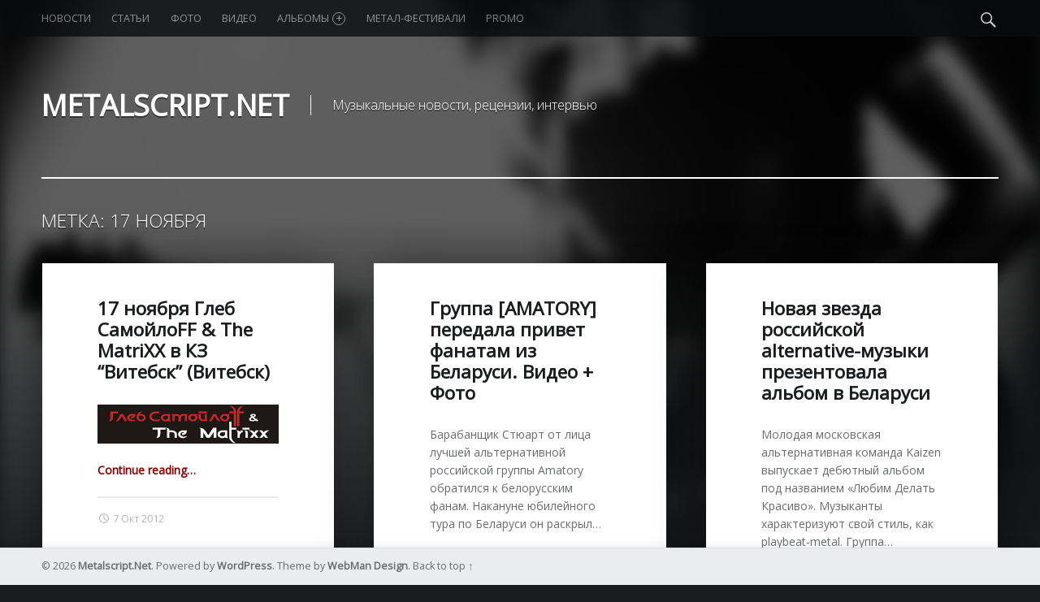

--- FILE ---
content_type: text/html; charset=UTF-8
request_url: https://metalscript.net/tag/17-noyabrya/
body_size: 9440
content:
<!doctype html>
<html class="no-js" lang="ru-RU">

<head>

<meta charset="UTF-8" />
<meta name="viewport" content="width=device-width, initial-scale=1, maximum-scale=1" />
<link rel="profile" href="http://gmpg.org/xfn/11" />
<link rel="pingback" href="https://metalscript.net/xmlrpc.php" />
<title>17 ноября | Metalscript.Net</title>

<!-- All in One SEO Pack 2.2.5.1 by Michael Torbert of Semper Fi Web Design[300,340] -->
<meta name="keywords"  content="Глеб СамойлоFF &amp; The MatriXX, 17 ноября, витебск, кз &quot;витебск&quot;, концертный зал &quot;витебск&quot;" />

<link rel="canonical" href="https://metalscript.net/tag/17-noyabrya/" />
<!-- /all in one seo pack -->
<link rel='dns-prefetch' href='//fonts.googleapis.com' />
<link rel='dns-prefetch' href='//s.w.org' />
<link rel="alternate" type="application/rss+xml" title="Metalscript.Net &raquo; Лента" href="https://metalscript.net/feed/" />
<link rel="alternate" type="application/rss+xml" title="Metalscript.Net &raquo; Лента комментариев" href="https://metalscript.net/comments/feed/" />
<link rel="alternate" type="application/rss+xml" title="Metalscript.Net &raquo; Лента метки 17 ноября" href="https://metalscript.net/tag/17-noyabrya/feed/" />
		<script type="text/javascript">
			window._wpemojiSettings = {"baseUrl":"https:\/\/s.w.org\/images\/core\/emoji\/12.0.0-1\/72x72\/","ext":".png","svgUrl":"https:\/\/s.w.org\/images\/core\/emoji\/12.0.0-1\/svg\/","svgExt":".svg","source":{"concatemoji":"https:\/\/metalscript.net\/wp-includes\/js\/wp-emoji-release.min.js?ver=5.3.8"}};
			!function(e,a,t){var n,r,o,i=a.createElement("canvas"),p=i.getContext&&i.getContext("2d");function s(e,t){var a=String.fromCharCode;p.clearRect(0,0,i.width,i.height),p.fillText(a.apply(this,e),0,0);e=i.toDataURL();return p.clearRect(0,0,i.width,i.height),p.fillText(a.apply(this,t),0,0),e===i.toDataURL()}function c(e){var t=a.createElement("script");t.src=e,t.defer=t.type="text/javascript",a.getElementsByTagName("head")[0].appendChild(t)}for(o=Array("flag","emoji"),t.supports={everything:!0,everythingExceptFlag:!0},r=0;r<o.length;r++)t.supports[o[r]]=function(e){if(!p||!p.fillText)return!1;switch(p.textBaseline="top",p.font="600 32px Arial",e){case"flag":return s([127987,65039,8205,9895,65039],[127987,65039,8203,9895,65039])?!1:!s([55356,56826,55356,56819],[55356,56826,8203,55356,56819])&&!s([55356,57332,56128,56423,56128,56418,56128,56421,56128,56430,56128,56423,56128,56447],[55356,57332,8203,56128,56423,8203,56128,56418,8203,56128,56421,8203,56128,56430,8203,56128,56423,8203,56128,56447]);case"emoji":return!s([55357,56424,55356,57342,8205,55358,56605,8205,55357,56424,55356,57340],[55357,56424,55356,57342,8203,55358,56605,8203,55357,56424,55356,57340])}return!1}(o[r]),t.supports.everything=t.supports.everything&&t.supports[o[r]],"flag"!==o[r]&&(t.supports.everythingExceptFlag=t.supports.everythingExceptFlag&&t.supports[o[r]]);t.supports.everythingExceptFlag=t.supports.everythingExceptFlag&&!t.supports.flag,t.DOMReady=!1,t.readyCallback=function(){t.DOMReady=!0},t.supports.everything||(n=function(){t.readyCallback()},a.addEventListener?(a.addEventListener("DOMContentLoaded",n,!1),e.addEventListener("load",n,!1)):(e.attachEvent("onload",n),a.attachEvent("onreadystatechange",function(){"complete"===a.readyState&&t.readyCallback()})),(n=t.source||{}).concatemoji?c(n.concatemoji):n.wpemoji&&n.twemoji&&(c(n.twemoji),c(n.wpemoji)))}(window,document,window._wpemojiSettings);
		</script>
		<style type="text/css">
img.wp-smiley,
img.emoji {
	display: inline !important;
	border: none !important;
	box-shadow: none !important;
	height: 1em !important;
	width: 1em !important;
	margin: 0 .07em !important;
	vertical-align: -0.1em !important;
	background: none !important;
	padding: 0 !important;
}
</style>
	<!-- AL2FB CSS -->
<style type="text/css" media="screen">
.al2fb_widget_comments { }
.al2fb_widget_comments li { }
.al2fb_widget_picture { width: 32px; height: 32px; }
.al2fb_widget_name { }
.al2fb_widget_comment { }
.al2fb_widget_date { font-size: smaller; }</style>
<link rel='stylesheet' id='al2fb_style-css'  href='https://metalscript.net/wp-content/plugins/add-link-to-facebook/add-link-to-facebook.css?ver=5.3.8' type='text/css' media='all' />
<link rel='stylesheet' id='fotorama.css-css'  href='https://metalscript.net/wp-content/plugins/fotorama/fotorama.css?ver=5.3.8' type='text/css' media='all' />
<link rel='stylesheet' id='fotorama-wp.css-css'  href='https://metalscript.net/wp-content/plugins/fotorama/fotorama-wp.css?ver=5.3.8' type='text/css' media='all' />
<link rel='stylesheet' id='social-likes-flat-css'  href='https://metalscript.net/wp-content/plugins/easy-vkontakte-connect/css/social-likes_flat.css?ver=5.3.8' type='text/css' media='all' />
<link rel='stylesheet' id='wp-block-library-css'  href='https://metalscript.net/wp-includes/css/dist/block-library/style.min.css?ver=5.3.8' type='text/css' media='all' />
<link rel='stylesheet' id='evc-share-style-css'  href='https://metalscript.net/wp-content/plugins/easy-vkontakte-connect/css/style-share.css?ver=5.3.8' type='text/css' media='all' />
<link rel='stylesheet' id='dashicons-css'  href='https://metalscript.net/wp-includes/css/dashicons.min.css?ver=5.3.8' type='text/css' media='all' />
<link rel='stylesheet' id='wm-google-fonts-css'  href='//fonts.googleapis.com/css?family=Open+Sans%3A400%2C300&#038;subset=latin%2Clatin-ext%2Ccyrillic%2Ccyrillic-ext&#038;ver=1.4.6' type='text/css' media='all' />
<link rel='stylesheet' id='wm-genericons-css'  href='https://metalscript.net/wp-content/themes/modern/genericons/genericons.css?ver=1.4.6' type='text/css' media='all' />
<link rel='stylesheet' id='wm-slick-css'  href='https://metalscript.net/wp-content/themes/modern/css/slick.css?ver=1.4.6' type='text/css' media='all' />
<link rel='stylesheet' id='wm-starter-css'  href='https://metalscript.net/wp-content/themes/modern/css/starter.css?ver=1.4.6' type='text/css' media='all' />
<link rel='stylesheet' id='wm-stylesheet-css'  href='https://metalscript.net/wp-content/themes/modern/style.css?ver=1.4.6' type='text/css' media='all' />
<link rel='stylesheet' id='wm-colors-css'  href='https://metalscript.net/wp-content/themes/modern/css/colors.css?ver=1.4.6' type='text/css' media='all' />
<style id='wm-colors-inline-css' type='text/css'>

body{background-color:#1a1c1e}.site-banner-media:before,.banner-images:before {background:transparent;background:-webkit-linear-gradient(  top, rgba(26,28,30,0) 0%, #1a1c1e 100% );background:  linear-gradient( to bottom, rgba(26,28,30,0) 0%, #1a1c1e 100% );}.site-header,.site-header .social-links,.page-title,.taxonomy-description,.page-title,.error-404,.not-found {color:#ffffff;border-color:#ffffff;}a,.accent-color{color:#8c0000}mark,ins,.highlight,pre:before,.pagination a,.pagination span,.label-sticky,.button,button,input[type="button"],input[type="reset"],input[type="submit"],.taxonomy-links a,.format-quote,.posts .format-quote,.format-status,.posts .format-status,.entry-content div.sharedaddy .sd-content ul li a.sd-button:not(.no-text),.post-navigation .nav-previous,.post-navigation .nav-next,.bypostauthor > .comment-body .comment-author:before,.comment-navigation a,.widget_calendar tbody a,.widget .tagcloud a:hover,body #infinite-handle span,.menu-toggle:before,.format-gallery .slick-prev,.format-gallery .slick-next {background-color:#8c0000;color:#ffffff;}.entry-content div.sharedaddy .sd-content ul li a.sd-button:not(.no-text){color:#ffffff !important}mark,ins,.highlight {-webkit-box-shadow:.38em 0 0 #8c0000, -.38em 0 0 #8c0000;  box-shadow:.38em 0 0 #8c0000, -.38em 0 0 #8c0000;}.infinite-loader .spinner > div > div{background:#8c0000 !important}.label-sticky:before,.label-sticky:after {border-top-color:#8c0000;border-right-color:#8c0000;}input:focus,select:focus,textarea:focus,.widget .tagcloud a:hover{border-color:#8c0000}.post-navigation .has-post-thumbnail:before {background:#8c0000;background:-webkit-linear-gradient(  right, rgba(140,0,0,0) 19%, #8c0000 81% );background:  linear-gradient( to left, rgba(140,0,0,0) 19%, #8c0000 81% );}.post-navigation .nav-next.has-post-thumbnail:before {background:#8c0000;background:-webkit-linear-gradient( left, rgba(140,0,0,0) 19%, #8c0000 81% );background:  linear-gradient( to right, rgba(140,0,0,0) 19%, #8c0000 81% );}body {font-family:'Open Sans', 'Helvetica Neue', Helvetica, Arial, sans-serif;font-size:14px;}h1, h2, h3, h4, h5, h6,.h1, .h2, .h3, .h4, .h5, .h6{font-family:'Open Sans', 'Helvetica Neue', Helvetica, Arial, sans-serif}.site-title{font-family:'Open Sans', 'Helvetica Neue', Helvetica, Arial, sans-serif}

</style>
<link rel='stylesheet' id='NextGEN-css'  href='https://metalscript.net/wp-content/plugins/nextgen-gallery/css/nggallery.css?ver=1.0.0' type='text/css' media='screen' />
<link rel='stylesheet' id='shutter-css'  href='https://metalscript.net/wp-content/plugins/nextgen-gallery/shutter/shutter-reloaded.css?ver=1.3.0' type='text/css' media='screen' />
<script type='text/javascript' src='https://metalscript.net/wp-includes/js/jquery/jquery.js?ver=1.12.4-wp'></script>
<script type='text/javascript' src='https://metalscript.net/wp-includes/js/jquery/jquery-migrate.min.js?ver=1.4.1'></script>
<script type='text/javascript' src='https://metalscript.net/wp-content/plugins/fotorama/fotorama.js?ver=5.3.8'></script>
<script type='text/javascript' src='https://metalscript.net/wp-content/plugins/fotorama/fotorama-wp.js?ver=5.3.8'></script>
<script type='text/javascript' src='https://metalscript.net/wp-content/plugins/easy-vkontakte-connect/js/jquery.cookie.js'></script>
<script type='text/javascript'>
/* <![CDATA[ */
var shutterSettings = {"msgLoading":"L O A D I N G","msgClose":"Click to Close","imageCount":"1"};
/* ]]> */
</script>
<script type='text/javascript' src='https://metalscript.net/wp-content/plugins/nextgen-gallery/shutter/shutter-reloaded.js?ver=1.3.0'></script>
<script type='text/javascript'>
/* <![CDATA[ */
var ngg_ajax = {"path":"https:\/\/metalscript.net\/wp-content\/plugins\/nextgen-gallery\/","callback":"https:\/\/metalscript.net\/index.php?callback=ngg-ajax","loading":"loading"};
/* ]]> */
</script>
<script type='text/javascript' src='https://metalscript.net/wp-content/plugins/nextgen-gallery/js/ngg.js?ver=2.0'></script>
<link rel='https://api.w.org/' href='https://metalscript.net/wp-json/' />
<link rel="EditURI" type="application/rsd+xml" title="RSD" href="https://metalscript.net/xmlrpc.php?rsd" />
<link rel="wlwmanifest" type="application/wlwmanifest+xml" href="https://metalscript.net/wp-includes/wlwmanifest.xml" /> 
<meta name="generator" content="WordPress 5.3.8" />

<meta name='NextGEN' content='1.5.2' />
<meta property="vk:app_id" content="4127469" /><style type="text/css">
    #overlay-sidebar {
      width: 380px;
      margin: 0 0 0 -190px; 
    }
    #slide-sidebar {
      width: 380px;
      right:-423px; // width + 43px
      bottom: 20px;
    }
  </style><script type="text/javascript">
    var VKWidgetsGroup = [];
    var VKWidgetsComments = [];
    var VKWidgetsPolls = [];
    var VKWidgetsSubscribe = [];
    var VKWidgets = [];
    
    var vkUnLock = [];
    var subscribeCookieExpires = 1;
    
    if (typeof ajaxurl == "undefined")
      ajaxurl = "https://metalscript.net/wp-admin/admin-ajax.php";
  
    oTimeout = 5000;
    oScreens = 0.75;
    oCookieExpires = 365;
    oAction = "timeout"; 
    oSensitivity = 20; 
    oTop = "40px"; 

    sTimeout = 5000;
    sScreens = 0.75;
    sCookieExpires = 365;
    sAction = "scroll"; 
    sSensitivity = 20; 
    sSpeed = 800;
        
  </script><script type="text/javascript">evc_post_id = false; </script>
</head>


<body id="top" class="archive downscroll-enabled has-featured-posts is-not-singular is-posts-list not-front-page tag tag-17-noyabrya tag-4839">

<div id="page" class="hfeed site">
	<div class="site-inner">


<header id="masthead" class="site-header" role="banner" itemscope itemtype="http://schema.org/WPHeader">

<nav id="site-navigation" class="main-navigation" role="navigation" itemscope itemtype="http://schema.org/SiteNavigationElement"><span class="screen-reader-text">Metalscript.Net site navigation</span><a class="skip-link screen-reader-text" href="#content">Skip to content</a><div class="main-navigation-inner"><div class="menu"><ul><li id="menu-item-31702" class="menu-item menu-item-type-taxonomy menu-item-object-category menu-item-31702"><a href="https://metalscript.net/category/news/">Новости</a></li>
<li id="menu-item-31703" class="menu-item menu-item-type-taxonomy menu-item-object-category menu-item-31703"><a href="https://metalscript.net/category/articles/">Статьи</a></li>
<li id="menu-item-31704" class="menu-item menu-item-type-taxonomy menu-item-object-category menu-item-31704"><a href="https://metalscript.net/category/foto/">Фото</a></li>
<li id="menu-item-31700" class="menu-item menu-item-type-taxonomy menu-item-object-category menu-item-31700"><a href="https://metalscript.net/category/video/">Видео</a></li>
<li id="menu-item-32035" class="menu-item menu-item-type-custom menu-item-object-custom menu-item-has-children menu-item-32035"><a href="https://metalscript.net/category/albums_2016/">Альбомы <span class="expander"></span></a>
<ul class="sub-menu">
	<li id="menu-item-34770" class="menu-item menu-item-type-taxonomy menu-item-object-category menu-item-34770"><a href="https://metalscript.net/category/albums_2017/">Альбомы 2017</a></li>
	<li id="menu-item-33220" class="menu-item menu-item-type-taxonomy menu-item-object-category menu-item-33220"><a href="https://metalscript.net/category/albums_2016/">Альбомы 2016</a></li>
	<li id="menu-item-31699" class="menu-item menu-item-type-taxonomy menu-item-object-category menu-item-31699"><a href="https://metalscript.net/category/albums_2015/">Альбомы 2015</a></li>
	<li id="menu-item-32039" class="menu-item menu-item-type-taxonomy menu-item-object-category menu-item-32039"><a href="https://metalscript.net/category/albums_2014/">Альбомы 2014</a></li>
	<li id="menu-item-32038" class="menu-item menu-item-type-taxonomy menu-item-object-category menu-item-32038"><a href="https://metalscript.net/category/albums_2013/">Альбомы 2013</a></li>
	<li id="menu-item-32037" class="menu-item menu-item-type-taxonomy menu-item-object-category menu-item-32037"><a href="https://metalscript.net/category/albums_2012/">Альбомы 2012</a></li>
	<li id="menu-item-32036" class="menu-item menu-item-type-taxonomy menu-item-object-category menu-item-32036"><a href="https://metalscript.net/category/albums_2011/">Альбомы 2011</a></li>
</ul>
</li>
<li id="menu-item-31701" class="menu-item menu-item-type-taxonomy menu-item-object-category menu-item-31701"><a href="https://metalscript.net/category/metal-fests/">Метал-фестивали</a></li>
<li id="menu-item-31698" class="menu-item menu-item-type-taxonomy menu-item-object-category menu-item-31698"><a href="https://metalscript.net/category/promo/">Promo</a></li>
</ul></div><div id="nav-search-form" class="nav-search-form"><a href="#" id="search-toggle" class="search-toggle"><span class="screen-reader-text">Search</span></a>
<form method="get" class="form-search" action="https://metalscript.net/">
	<label for="search-field" class="screen-reader-text">Search</label>
	<input type="search" value="" placeholder="Search field: type and press enter" name="s" class="search-field" id="search-field" />
</form></div></div><button id="menu-toggle" class="menu-toggle" aria-controls="site-navigation" aria-expanded="false">Menu</button></nav><div class="site-branding"><h1 class="site-title logo type-text"><a href="https://metalscript.net/" title="Metalscript.Net | Музыкальные новости, рецензии, интервью"><span class="text-logo">Metalscript.Net</span></a></h1><h2 class="site-description">Музыкальные новости, рецензии, интервью</h2></div>
<div id="site-banner" class="site-banner no-slider">

	<div class="site-banner-inner">

		
<div class="site-banner-content">

	
	<div class="site-banner-media">

		<figure class="site-banner-thumbnail">

			<img src="https://metalscript.net/wp-content/uploads/2015/04/MS_banner.jpg" width="1920" height="1080" alt="" />
		</figure>

	</div>

	
</div>

	</div>

</div>

</header>



<div id="content" class="site-content">


	<div id="primary" class="content-area">
		<main id="main" class="site-main clearfix" role="main">


	<section class="archives-listing">

		<header class="page-header">
			<h1 class="page-title">Метка: 17 ноября</h1>		</header>

		<div id="posts" class="posts posts-list clearfix" itemscope itemtype="http://schema.org/ItemList">
<article id="post-23595" class="post-23595 post type-post status-publish format-standard hentry category-afisha tag-17-noyabrya tag-vitebsk tag-gleb-samojloff-the-matrixx tag-kz-vitebsk tag-koncertnyj-zal-vitebsk" itemscope itemprop="blogPost" itemtype="http://schema.org/BlogPosting">

	<div class="entry-inner"><header class="entry-header"><h1 class="entry-title" itemprop="name"><a href="https://metalscript.net/2012/10/17-noyabrya-gleb-samojloff-the-matrixx-v-kz-vitebsk-vitebsk/" rel="bookmark">17 ноября Глеб СамойлоFF &amp; The MatriXX в КЗ &#8220;Витебск&#8221; (Витебск)</a></h1></header><div class="entry-content" itemprop="description"><p><a href="17-noyabrya-gleb-samojloff-the-matrixx-v-kz-vitebsk-vitebsk"><img class="size-full wp-image-21507 alignnone" src="https://metalscript.net/wp-content/uploads/2012/10/samoiloff_banner.jpg" alt="" width="350" height="75" /></a></p>
<div class="link-more"><a href="https://metalscript.net/2012/10/17-noyabrya-gleb-samojloff-the-matrixx-v-kz-vitebsk-vitebsk/">Continue reading<span class="screen-reader-text"> "17 ноября Глеб СамойлоFF &amp; The MatriXX в КЗ &#8220;Витебск&#8221; (Витебск)"</span>&hellip;</a></div></div><div class="entry-meta"><time datetime="2012-10-07T17:20:55+02:00" class="entry-date entry-meta-element published" title="7 октября, 2012 | 17:20" itemprop="datePublished">7 Окт 2012</time> </div></div>
</article>
<article id="post-17392" class="post-17392 post type-post status-publish format-standard hentry category-video category-news tag-17-noyabrya tag-18-noyabrya tag-19-noyabrya tag-20-noyabrya tag-amatory tag-amatori tag-video tag-vitebsk tag-gomel tag-grodno tag-klub-parlament tag-klub-plaza tag-klub-energiya tag-minsk-klub-yula" itemscope itemprop="blogPost" itemtype="http://schema.org/BlogPosting">

	<div class="entry-inner"><header class="entry-header"><h1 class="entry-title" itemprop="name"><a href="https://metalscript.net/2011/11/amatory-privet/" rel="bookmark">Группа [AMATORY] передала привет фанатам из Беларуси. Видео + Фото</a></h1></header><div class="entry-content" itemprop="description"><p>Барабанщик Стюарт от лица лучшей альтернативной российской группы Amatory обратился к белорусским фанам. Накануне юбилейного тура по Беларуси он раскрыл&hellip;</p>
<p><a href="https://metalscript.net/2011/11/amatory-privet/"><img class="alignleft size-thumbnail wp-image-10626" title="Группа [AMATORY] передала привет фанатам из Беларуси. Видео + Фото" src="https://metalscript.net/wp-content/uploads/2010/11/amatory2-150x150.jpg" alt="Группа [AMATORY] передала привет фанатам из Беларуси. Видео + Фото" width="150" height="150" /></a>Барабанщик Стюарт от лица лучшей альтернативной российской группы <strong>Amatory</strong> обратился к белорусским фанам. Накануне юбилейного тура по Беларуси он раскрыл секреты грядущих концертов,</p>
<div class="link-more"><a href="https://metalscript.net/2011/11/amatory-privet/">Continue reading<span class="screen-reader-text"> "Группа [AMATORY] передала привет фанатам из Беларуси. Видео + Фото"</span>&hellip;</a></div></div><div class="entry-meta"><time datetime="2011-11-15T22:24:48+02:00" class="entry-date entry-meta-element published" title="15 ноября, 2011 | 22:24" itemprop="datePublished">15 Ноя 2011</time> <span class="comments-link entry-meta-element"><a href="https://metalscript.net/2011/11/amatory-privet/#comments" title="Comments: 1"><span class="comments-title">Comments: </span><span class="comments-count">1</span></a></span> </div></div>
</article>
<article id="post-17020" class="post-17020 post type-post status-publish format-standard hentry category-promo category-news tag-17-noyabrya tag-jane-air tag-kaizen tag-limp-bizkit tag-playbeat-metal tag-promo tag-salvador tag-snickers-urbania-2011 tag-tracktor-bowling tag-brest tag-grodno tag-kapkan tag-lyubim-delat-krasivo tag-moskva tag-novyj-albom tag-reliz tag-soyuz" itemscope itemprop="blogPost" itemtype="http://schema.org/BlogPosting">

	<div class="entry-inner"><header class="entry-header"><h1 class="entry-title" itemprop="name"><a href="https://metalscript.net/2011/10/kaizen-album/" rel="bookmark">Новая звезда российской alternative-музыки презентовала альбом в Беларуси</a></h1></header><div class="entry-content" itemprop="description"><p>Молодая московская альтернативная команда Kaizen выпускает дебютный альбом под названием «Любим Делать Красиво». Музыканты характеризуют свой стиль, как playbeat-metal. Группа&hellip;</p>
<p><a href="https://metalscript.net/2011/10/kaizen-album/"><img class="alignleft size-full wp-image-15307" title="Новая звезда российской alternative-музыки презентовала альбом в Беларуси" src="https://metalscript.net/wp-content/uploads/2011/10/kaizen.jpg" alt="Новая звезда российской alternative-музыки презентовала альбом в Беларуси" width="150" height="150" /></a>Молодая московская альтернативная команда <strong>Kaizen</strong> выпускает дебютный альбом под названием <em>«Любим Делать Красиво»</em>. Музыканты характеризуют свой стиль, как playbeat-metal. Группа выступала на одной сцене с <strong><a href="https://metalscript.net/2011/07/limp-bizkit-gold-cobra/">Limp Bizkit</a></strong>, <strong><a href="https://metalscript.net/2011/05/v-seti-klip-jane-air/">Jane Air</a></strong>, <strong><a href="Tracktor Bowling">Tracktor Bowling</a></strong>, <strong>Salvador</strong>, а также является победителем <strong>Snickers Urbania-2011</strong>.</p>
<div class="link-more"><a href="https://metalscript.net/2011/10/kaizen-album/">Continue reading<span class="screen-reader-text"> "Новая звезда российской alternative-музыки презентовала альбом в Беларуси"</span>&hellip;</a></div></div><div class="entry-meta"><time datetime="2011-10-20T21:35:50+02:00" class="entry-date entry-meta-element published" title="20 октября, 2011 | 21:35" itemprop="datePublished">20 Окт 2011</time> <span class="comments-link entry-meta-element"><a href="https://metalscript.net/2011/10/kaizen-album/#comments" title="Comments: 4"><span class="comments-title">Comments: </span><span class="comments-count">4</span></a></span> </div></div>
</article></div>
	</section>

	

		</main><!-- /#main -->
	</div><!-- /#primary -->
</div><!-- /#content -->


	</div><!-- /.site-inner -->
</div><!-- /#page -->



<footer id="colophon" class="site-footer" itemscope itemtype="http://schema.org/WPFooter">

<div class="site-footer-area footer-area-site-info"><div class="site-info-container"><div class="site-info" role="contentinfo">&copy; 2026 <a href="https://metalscript.net/" title="Metalscript.Net">Metalscript.Net</a>. Powered by <a href="https://wordpress.org">WordPress</a>. Theme by <a href="http://www.webmandesign.eu/">WebMan Design</a>. <a href="#top" id="back-to-top" class="back-to-top">Back to top &uarr;</a></div></div></div>

</footer>

  <div id="vk_api_transport"></div>
  <script type="text/javascript">
  /* <![CDATA[ */
  function async_load(u,id) {
    if (!gid(id)) {
      s="script", d=document,
      o = d.createElement(s);
      o.type = 'text/javascript';
      o.id = id;
      o.async = true;
      o.src = u;
      // Creating scripts on page
      x = d.getElementsByTagName(s)[0];
      x.parentNode.insertBefore(o,x);
    }
  }
  
  function gid (id){
    return document.getElementById(id);
  }
  
  window.onload = function() {  
    async_load("//vk.com/js/api/openapi.js", "id-vkontakte");//vkontakte
  };
   
  // Инициализация vkontakte
  window.vkAsyncInit = function(){
    //console.log(VKWidgetsLike);
    if (typeof VKWidgetsLike !== 'undefined' && VKWidgetsLike.length > 0) {
      for (index = 0; index < VKWidgetsLike.length; ++index) {
        VK.Widgets.Like(VKWidgetsLike[index].element_id, VKWidgetsLike[index].options);
      }
    }
    
    if (typeof VKWidgetsGroup !== 'undefined' && VKWidgetsGroup.length > 0) {
      for (index = 0; index < VKWidgetsGroup.length; ++index) {
        //console.log(VKWidgetsGroup);
        VK.Widgets.Group(VKWidgetsGroup[index].element_id, VKWidgetsGroup[index].options, VKWidgetsGroup[index].group_id);
      }
      
      VK.Observer.subscribe('widgets.groups.joined', function(n) {
        console.log(VKWidgetsGroup[n - 1].group_id);
        
        var data = {
          action: 'evc_add_vk_widget_stats',
          gid: VKWidgetsGroup[n - 1].group_id,
          widget: 'group',
          waction: 'joined'
        };
        jQuery.ajax({
          url: ajaxurl,
          data: data,
          type:"POST",
          dataType: 'json'
        }); 
        
      });
      
      VK.Observer.subscribe('widgets.groups.leaved', function(n) {
        //console.log(VKWidgetsGroup[n - 1].group_id);
        
        var data = {
          action: 'evc_add_vk_widget_stats',
          gid: VKWidgetsGroup[n - 1].group_id,
          widget: 'group',
          waction: 'leaved'
        };
        jQuery.ajax({
          url: ajaxurl,
          data: data,
          type:"POST",
          dataType: 'json'
        });         

      });    
    }    
    
      //console.log(VKWidgetsComments);
  // COMMENTS
    if (typeof VKWidgetsComments !== 'undefined' ) {
      //console.log(VKWidgetsComments);
      for (index = 0; index < VKWidgetsComments.length; ++index) {
        VK.Widgets.Comments(
          VKWidgetsComments[index].element_id, 
          VKWidgetsComments[index].options, 
          VKWidgetsComments[index].page_id
        );
      }
    
      evcCommentsRefresh = false;            
      var new_data = {
        post_id: evc_post_id,
        url: document.URL,
        widget_api_id: jQuery('meta[property="vk:app_id"]').attr('content'),
        action: 'evc_comments_refresh'
      };

      VK.Observer.subscribe('widgets.comments.new_comment', function(num, last_comment, date, sign, wID, n) {

        if ( typeof VKWidgetsComments[n - 1] !== 'undefined' && typeof VKWidgetsComments[n - 1].page_id !== 'undefined' ) 
          new_data.page_id = VKWidgetsComments[n - 1].page_id;
        else
          new_data.page_id = VKWidgetsComments[0].page_id;
        //console.log(new_data); //
        
        if (!evcCommentsRefresh) {
          evcCommentsRefresh = true;
          jQuery.ajax({
            url: ajaxurl,
            data: new_data,
            type:"POST",
            dataType: 'json',
            success: function(data) {
              //console.log(data); //
              evcCommentsRefresh = false;
            }
          }); 
        }
        
      });
      
      VK.Observer.subscribe('widgets.comments.delete_comment', function(num, last_comment, date, sign) {
        //console.log(date);
        
      });    
     
    
    }
  //console.log(VKWidgetsPolls);
  // Polls
    if (typeof VKWidgetsPolls !== 'undefined' ) {
      //console.log(VKWidgetsPolls);
      for (index = 0; index < VKWidgetsPolls.length; ++index) {
        VK.Widgets.Poll(
          VKWidgetsPolls[index].element_id, 
          VKWidgetsPolls[index].options, 
          VKWidgetsPolls[index].poll_id
        );
      }
    
      evcCommentsRefresh = false;            
      var new_data = {
        post_id: evc_post_id,
        url: document.URL,
        widget_api_id: jQuery('meta[property="vk:app_id"]').attr('content'),
        action: 'evc_comments_refresh'
      };

      VK.Observer.subscribe('widgets.comments.new_comment', function(num, last_comment, date, sign, wID, n) {

        if ( typeof VKWidgetsComments[n - 1] !== 'undefined' && typeof VKWidgetsComments[n - 1].page_id !== 'undefined' ) 
          new_data.page_id = VKWidgetsComments[n - 1].page_id;
        else
          new_data.page_id = VKWidgetsComments[0].page_id;
        //console.log(new_data); //
        
        if (!evcCommentsRefresh) {
          evcCommentsRefresh = true;
          jQuery.ajax({
            url: ajaxurl,
            data: new_data,
            type:"POST",
            dataType: 'json',
            success: function(data) {
              //console.log(data); //
              evcCommentsRefresh = false;
            }
          }); 
        }
        
      });
      
      VK.Observer.subscribe('widgets.comments.delete_comment', function(num, last_comment, date, sign) {
        //console.log(date);
        
      });    
     
    
    }
  //console.log(VKWidgetsSubscribe);
  // Widget Subscribe
    if (typeof VKWidgetsSubscribe !== 'undefined' ) {

      var subscribeCookieExpires = 1; // !!!
      
      for (index = 0; index < VKWidgetsSubscribe.length; ++index) {
        VK.Widgets.Subscribe(
          VKWidgetsSubscribe[index].element_id, 
          VKWidgetsSubscribe[index].options, 
          VKWidgetsSubscribe[index].owner_id
        );
      }
      
      VK.Observer.subscribe('widgets.subscribed', function(n) {
        
        vkwidget = jQuery("#vkwidget" + n).parent();              
        vkwidgetID = jQuery(vkwidget).attr('id');
        
        if (jQuery(vkwidget).hasClass('evc-vk-lock')) {
          console.log('Fire');
          //vkwidgetID = jQuery("#vkwidget" + n).parent().attr('id');
          subscribeObj = jQuery.grep(VKWidgetsSubscribe, function(e){ return e.element_id == vkwidgetID; });          
          if (subscribeObj.length != 0) {
            o = subscribeObj[0].owner_id;
            if (jQuery.cookie('vkUnLock' + o) == 'undefined' || !jQuery.cookie('vkUnLock' + o) || jQuery.cookie('vkUnLock' + o) !=  subscribeObj[0].owner_id ) {
              jQuery.cookie('vkUnLock' + o, subscribeObj[0].owner_id, { expires: subscribeCookieExpires, path: '/' });
            }
            location.reload();
          }
        }
      });

      VK.Observer.subscribe('widgets.unsubscribed', function(n) {
              
        vkwidget = jQuery("#vkwidget" + n).parent();              
        vkwidgetID = jQuery(vkwidget).attr('id');
        
        if (jQuery(vkwidget).hasClass('evc-vk-lock')) { 
        console.log('Fire');      
          subscribeObj = jQuery.grep(VKWidgetsSubscribe, function(e){ return e.element_id == vkwidgetID;});
          if (subscribeObj.length != 0) {
            o = subscribeObj[0].owner_id;
            if (jQuery.cookie('vkUnLock' + o) != 'undefined') {
              jQuery.removeCookie('vkUnLock' + o);
            }
          }
        }
      });      

   
    }
   
      
  };  
   
  /* ]]> */
  </script><script type="text/javascript" >
  jQuery(document).ready(function($) { 
    
    if ($('.social-likes')) {
      
      $('.social-likes').each(function(){     
        var p = $(this).parent();
        if (p.data('url')) {
          $(this).data({
            'url': p.data('url'),
            'title': p.data('title')
          }); 
        }
        
        if ($(this).find('.pinterest').length) {
          if (p.data('media')) {
            $($(this).find('.pinterest')[0]).data({
              'media': p.data('media')
            }); 
          }
          else       
            $($(this).find('.pinterest')[0]).remove();
        }
        
      });      
      
      $('.social-likes').socialLikes({
        zeroes: 0      });
    }
  
  });
</script>
<script type='text/javascript' src='https://metalscript.net/wp-content/plugins/easy-vkontakte-connect/js/evc-share.js'></script>
<script type='text/javascript' src='https://metalscript.net/wp-content/plugins/easy-vkontakte-connect/js/social-likes.min.js?ver=3.0.4'></script>
<script type='text/javascript' src='https://metalscript.net/wp-content/themes/modern/js/imagesloaded.pkgd.min.js?ver=1.4.6'></script>
<script type='text/javascript' src='https://metalscript.net/wp-content/themes/modern/js/slick.min.js?ver=1.4.6'></script>
<script type='text/javascript' src='https://metalscript.net/wp-content/themes/modern/js/scripts-navigation.js?ver=1.4.6'></script>
<script type='text/javascript' src='https://metalscript.net/wp-content/themes/modern/js/scripts-global.js?ver=1.4.6'></script>
<script type='text/javascript' src='https://metalscript.net/wp-content/themes/modern/js/skip-link-focus-fix.js?ver=1.4.6'></script>
<script type='text/javascript' src='https://metalscript.net/wp-includes/js/wp-embed.min.js?ver=5.3.8'></script>
  <script type="text/javascript">
  /* <![CDATA[ */
	jQuery(document).ready(function($) {
    
    if ( typeof VKWidgetsComments !== 'undefined' && VKWidgetsComments.length && evc_post_id ) {
		  if ($('#vk-widget-' + evc_post_id).length) {
                if ( $('#respond').length ) {          
          $('#respond form').hide();
		      $('#respond').append($('#vk-widget-' + evc_post_id ));
        }
              }
		
		        cClose = false;
      if ($( "#comments .comment-list" ).length) {
        $( "#comments .comment-list" ).wrap('<div class = "evc-comments-wrap"></div>');
		  
        docViewHeight = $(window).height();
        $(document).scroll(function () {
          var docViewTop = $(window).scrollTop();
          var elemTop = $('.evc-comments-wrap').offset().top;
          //var elemBottom = elemTop + $('.evc-comments-wrap').height();         
          if ( elemTop * 3 / 4 <= docViewTop && !cClose ) {
            cClose = true;  
            $( ".evc-comments-wrap" ).animate({ "height": 0}, 800 );
            //console.log(elemTop + ' >= ' + docViewHeight+ '+'+ docViewTop);
          }
        });
      }
          }
 		
  // Rresponsive VK Comments Widget Width
        
    if ($('.vk_widget_comments').length) {
      
      responsiveVkWidget();
      $(window).on('resize', function() {
        responsiveVkWidget();
      });
    }
      
    function responsiveVkWidget () {
      var vkParentWidth = parseInt( $('.vk_widget_comments').parent().width() );
      
      $('.vk_widget_comments, .vk_widget_comments iframe').css({
        width: vkParentWidth
      });
      $('.vk_widget_comments, .vk_widget_comments iframe').attr('width', vkParentWidth);
    }
  
  // END Rresponsive VK Comments Widget Width 
    
    
	}); // End jQuery 
   
  /* ]]> */
  </script><!-- Yandex.Metrika counter --> <script type="text/javascript" > (function (d, w, c) { (w[c] = w[c] || []).push(function() { try { w.yaCounter695109 = new Ya.Metrika({ id:695109, clickmap:true, trackLinks:true, accurateTrackBounce:true, webvisor:true }); } catch(e) { } }); var n = d.getElementsByTagName("script")[0], s = d.createElement("script"), f = function () { n.parentNode.insertBefore(s, n); }; s.type = "text/javascript"; s.async = true; s.src = "https://mc.yandex.ru/metrika/watch.js"; if (w.opera == "[object Opera]") { d.addEventListener("DOMContentLoaded", f, false); } else { f(); } })(document, window, "yandex_metrika_callbacks"); </script> <noscript><div><img src="https://mc.yandex.ru/watch/695109" style="position:absolute; left:-9999px;" alt="" /></div></noscript> <!-- /Yandex.Metrika counter -->
</body>

</html>
